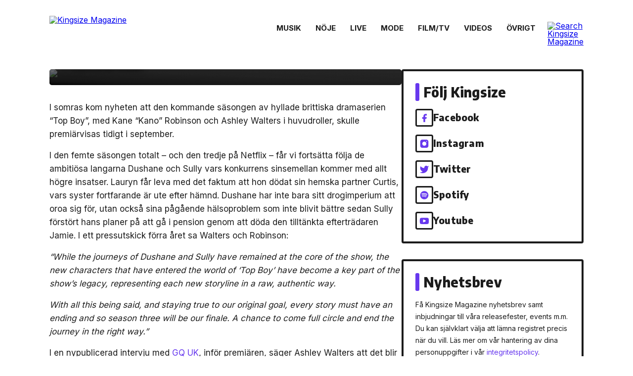

--- FILE ---
content_type: text/html; charset=utf-8
request_url: https://www.google.com/recaptcha/api2/anchor?ar=1&k=6LfbPnAUAAAAACqfb_YCtJi7RY0WkK-1T4b9cUO8&co=aHR0cHM6Ly93d3cua2luZ3NpemVtYWcuc2U6NDQz&hl=en&v=PoyoqOPhxBO7pBk68S4YbpHZ&size=invisible&anchor-ms=20000&execute-ms=30000&cb=pd2gsw7kh549
body_size: 49441
content:
<!DOCTYPE HTML><html dir="ltr" lang="en"><head><meta http-equiv="Content-Type" content="text/html; charset=UTF-8">
<meta http-equiv="X-UA-Compatible" content="IE=edge">
<title>reCAPTCHA</title>
<style type="text/css">
/* cyrillic-ext */
@font-face {
  font-family: 'Roboto';
  font-style: normal;
  font-weight: 400;
  font-stretch: 100%;
  src: url(//fonts.gstatic.com/s/roboto/v48/KFO7CnqEu92Fr1ME7kSn66aGLdTylUAMa3GUBHMdazTgWw.woff2) format('woff2');
  unicode-range: U+0460-052F, U+1C80-1C8A, U+20B4, U+2DE0-2DFF, U+A640-A69F, U+FE2E-FE2F;
}
/* cyrillic */
@font-face {
  font-family: 'Roboto';
  font-style: normal;
  font-weight: 400;
  font-stretch: 100%;
  src: url(//fonts.gstatic.com/s/roboto/v48/KFO7CnqEu92Fr1ME7kSn66aGLdTylUAMa3iUBHMdazTgWw.woff2) format('woff2');
  unicode-range: U+0301, U+0400-045F, U+0490-0491, U+04B0-04B1, U+2116;
}
/* greek-ext */
@font-face {
  font-family: 'Roboto';
  font-style: normal;
  font-weight: 400;
  font-stretch: 100%;
  src: url(//fonts.gstatic.com/s/roboto/v48/KFO7CnqEu92Fr1ME7kSn66aGLdTylUAMa3CUBHMdazTgWw.woff2) format('woff2');
  unicode-range: U+1F00-1FFF;
}
/* greek */
@font-face {
  font-family: 'Roboto';
  font-style: normal;
  font-weight: 400;
  font-stretch: 100%;
  src: url(//fonts.gstatic.com/s/roboto/v48/KFO7CnqEu92Fr1ME7kSn66aGLdTylUAMa3-UBHMdazTgWw.woff2) format('woff2');
  unicode-range: U+0370-0377, U+037A-037F, U+0384-038A, U+038C, U+038E-03A1, U+03A3-03FF;
}
/* math */
@font-face {
  font-family: 'Roboto';
  font-style: normal;
  font-weight: 400;
  font-stretch: 100%;
  src: url(//fonts.gstatic.com/s/roboto/v48/KFO7CnqEu92Fr1ME7kSn66aGLdTylUAMawCUBHMdazTgWw.woff2) format('woff2');
  unicode-range: U+0302-0303, U+0305, U+0307-0308, U+0310, U+0312, U+0315, U+031A, U+0326-0327, U+032C, U+032F-0330, U+0332-0333, U+0338, U+033A, U+0346, U+034D, U+0391-03A1, U+03A3-03A9, U+03B1-03C9, U+03D1, U+03D5-03D6, U+03F0-03F1, U+03F4-03F5, U+2016-2017, U+2034-2038, U+203C, U+2040, U+2043, U+2047, U+2050, U+2057, U+205F, U+2070-2071, U+2074-208E, U+2090-209C, U+20D0-20DC, U+20E1, U+20E5-20EF, U+2100-2112, U+2114-2115, U+2117-2121, U+2123-214F, U+2190, U+2192, U+2194-21AE, U+21B0-21E5, U+21F1-21F2, U+21F4-2211, U+2213-2214, U+2216-22FF, U+2308-230B, U+2310, U+2319, U+231C-2321, U+2336-237A, U+237C, U+2395, U+239B-23B7, U+23D0, U+23DC-23E1, U+2474-2475, U+25AF, U+25B3, U+25B7, U+25BD, U+25C1, U+25CA, U+25CC, U+25FB, U+266D-266F, U+27C0-27FF, U+2900-2AFF, U+2B0E-2B11, U+2B30-2B4C, U+2BFE, U+3030, U+FF5B, U+FF5D, U+1D400-1D7FF, U+1EE00-1EEFF;
}
/* symbols */
@font-face {
  font-family: 'Roboto';
  font-style: normal;
  font-weight: 400;
  font-stretch: 100%;
  src: url(//fonts.gstatic.com/s/roboto/v48/KFO7CnqEu92Fr1ME7kSn66aGLdTylUAMaxKUBHMdazTgWw.woff2) format('woff2');
  unicode-range: U+0001-000C, U+000E-001F, U+007F-009F, U+20DD-20E0, U+20E2-20E4, U+2150-218F, U+2190, U+2192, U+2194-2199, U+21AF, U+21E6-21F0, U+21F3, U+2218-2219, U+2299, U+22C4-22C6, U+2300-243F, U+2440-244A, U+2460-24FF, U+25A0-27BF, U+2800-28FF, U+2921-2922, U+2981, U+29BF, U+29EB, U+2B00-2BFF, U+4DC0-4DFF, U+FFF9-FFFB, U+10140-1018E, U+10190-1019C, U+101A0, U+101D0-101FD, U+102E0-102FB, U+10E60-10E7E, U+1D2C0-1D2D3, U+1D2E0-1D37F, U+1F000-1F0FF, U+1F100-1F1AD, U+1F1E6-1F1FF, U+1F30D-1F30F, U+1F315, U+1F31C, U+1F31E, U+1F320-1F32C, U+1F336, U+1F378, U+1F37D, U+1F382, U+1F393-1F39F, U+1F3A7-1F3A8, U+1F3AC-1F3AF, U+1F3C2, U+1F3C4-1F3C6, U+1F3CA-1F3CE, U+1F3D4-1F3E0, U+1F3ED, U+1F3F1-1F3F3, U+1F3F5-1F3F7, U+1F408, U+1F415, U+1F41F, U+1F426, U+1F43F, U+1F441-1F442, U+1F444, U+1F446-1F449, U+1F44C-1F44E, U+1F453, U+1F46A, U+1F47D, U+1F4A3, U+1F4B0, U+1F4B3, U+1F4B9, U+1F4BB, U+1F4BF, U+1F4C8-1F4CB, U+1F4D6, U+1F4DA, U+1F4DF, U+1F4E3-1F4E6, U+1F4EA-1F4ED, U+1F4F7, U+1F4F9-1F4FB, U+1F4FD-1F4FE, U+1F503, U+1F507-1F50B, U+1F50D, U+1F512-1F513, U+1F53E-1F54A, U+1F54F-1F5FA, U+1F610, U+1F650-1F67F, U+1F687, U+1F68D, U+1F691, U+1F694, U+1F698, U+1F6AD, U+1F6B2, U+1F6B9-1F6BA, U+1F6BC, U+1F6C6-1F6CF, U+1F6D3-1F6D7, U+1F6E0-1F6EA, U+1F6F0-1F6F3, U+1F6F7-1F6FC, U+1F700-1F7FF, U+1F800-1F80B, U+1F810-1F847, U+1F850-1F859, U+1F860-1F887, U+1F890-1F8AD, U+1F8B0-1F8BB, U+1F8C0-1F8C1, U+1F900-1F90B, U+1F93B, U+1F946, U+1F984, U+1F996, U+1F9E9, U+1FA00-1FA6F, U+1FA70-1FA7C, U+1FA80-1FA89, U+1FA8F-1FAC6, U+1FACE-1FADC, U+1FADF-1FAE9, U+1FAF0-1FAF8, U+1FB00-1FBFF;
}
/* vietnamese */
@font-face {
  font-family: 'Roboto';
  font-style: normal;
  font-weight: 400;
  font-stretch: 100%;
  src: url(//fonts.gstatic.com/s/roboto/v48/KFO7CnqEu92Fr1ME7kSn66aGLdTylUAMa3OUBHMdazTgWw.woff2) format('woff2');
  unicode-range: U+0102-0103, U+0110-0111, U+0128-0129, U+0168-0169, U+01A0-01A1, U+01AF-01B0, U+0300-0301, U+0303-0304, U+0308-0309, U+0323, U+0329, U+1EA0-1EF9, U+20AB;
}
/* latin-ext */
@font-face {
  font-family: 'Roboto';
  font-style: normal;
  font-weight: 400;
  font-stretch: 100%;
  src: url(//fonts.gstatic.com/s/roboto/v48/KFO7CnqEu92Fr1ME7kSn66aGLdTylUAMa3KUBHMdazTgWw.woff2) format('woff2');
  unicode-range: U+0100-02BA, U+02BD-02C5, U+02C7-02CC, U+02CE-02D7, U+02DD-02FF, U+0304, U+0308, U+0329, U+1D00-1DBF, U+1E00-1E9F, U+1EF2-1EFF, U+2020, U+20A0-20AB, U+20AD-20C0, U+2113, U+2C60-2C7F, U+A720-A7FF;
}
/* latin */
@font-face {
  font-family: 'Roboto';
  font-style: normal;
  font-weight: 400;
  font-stretch: 100%;
  src: url(//fonts.gstatic.com/s/roboto/v48/KFO7CnqEu92Fr1ME7kSn66aGLdTylUAMa3yUBHMdazQ.woff2) format('woff2');
  unicode-range: U+0000-00FF, U+0131, U+0152-0153, U+02BB-02BC, U+02C6, U+02DA, U+02DC, U+0304, U+0308, U+0329, U+2000-206F, U+20AC, U+2122, U+2191, U+2193, U+2212, U+2215, U+FEFF, U+FFFD;
}
/* cyrillic-ext */
@font-face {
  font-family: 'Roboto';
  font-style: normal;
  font-weight: 500;
  font-stretch: 100%;
  src: url(//fonts.gstatic.com/s/roboto/v48/KFO7CnqEu92Fr1ME7kSn66aGLdTylUAMa3GUBHMdazTgWw.woff2) format('woff2');
  unicode-range: U+0460-052F, U+1C80-1C8A, U+20B4, U+2DE0-2DFF, U+A640-A69F, U+FE2E-FE2F;
}
/* cyrillic */
@font-face {
  font-family: 'Roboto';
  font-style: normal;
  font-weight: 500;
  font-stretch: 100%;
  src: url(//fonts.gstatic.com/s/roboto/v48/KFO7CnqEu92Fr1ME7kSn66aGLdTylUAMa3iUBHMdazTgWw.woff2) format('woff2');
  unicode-range: U+0301, U+0400-045F, U+0490-0491, U+04B0-04B1, U+2116;
}
/* greek-ext */
@font-face {
  font-family: 'Roboto';
  font-style: normal;
  font-weight: 500;
  font-stretch: 100%;
  src: url(//fonts.gstatic.com/s/roboto/v48/KFO7CnqEu92Fr1ME7kSn66aGLdTylUAMa3CUBHMdazTgWw.woff2) format('woff2');
  unicode-range: U+1F00-1FFF;
}
/* greek */
@font-face {
  font-family: 'Roboto';
  font-style: normal;
  font-weight: 500;
  font-stretch: 100%;
  src: url(//fonts.gstatic.com/s/roboto/v48/KFO7CnqEu92Fr1ME7kSn66aGLdTylUAMa3-UBHMdazTgWw.woff2) format('woff2');
  unicode-range: U+0370-0377, U+037A-037F, U+0384-038A, U+038C, U+038E-03A1, U+03A3-03FF;
}
/* math */
@font-face {
  font-family: 'Roboto';
  font-style: normal;
  font-weight: 500;
  font-stretch: 100%;
  src: url(//fonts.gstatic.com/s/roboto/v48/KFO7CnqEu92Fr1ME7kSn66aGLdTylUAMawCUBHMdazTgWw.woff2) format('woff2');
  unicode-range: U+0302-0303, U+0305, U+0307-0308, U+0310, U+0312, U+0315, U+031A, U+0326-0327, U+032C, U+032F-0330, U+0332-0333, U+0338, U+033A, U+0346, U+034D, U+0391-03A1, U+03A3-03A9, U+03B1-03C9, U+03D1, U+03D5-03D6, U+03F0-03F1, U+03F4-03F5, U+2016-2017, U+2034-2038, U+203C, U+2040, U+2043, U+2047, U+2050, U+2057, U+205F, U+2070-2071, U+2074-208E, U+2090-209C, U+20D0-20DC, U+20E1, U+20E5-20EF, U+2100-2112, U+2114-2115, U+2117-2121, U+2123-214F, U+2190, U+2192, U+2194-21AE, U+21B0-21E5, U+21F1-21F2, U+21F4-2211, U+2213-2214, U+2216-22FF, U+2308-230B, U+2310, U+2319, U+231C-2321, U+2336-237A, U+237C, U+2395, U+239B-23B7, U+23D0, U+23DC-23E1, U+2474-2475, U+25AF, U+25B3, U+25B7, U+25BD, U+25C1, U+25CA, U+25CC, U+25FB, U+266D-266F, U+27C0-27FF, U+2900-2AFF, U+2B0E-2B11, U+2B30-2B4C, U+2BFE, U+3030, U+FF5B, U+FF5D, U+1D400-1D7FF, U+1EE00-1EEFF;
}
/* symbols */
@font-face {
  font-family: 'Roboto';
  font-style: normal;
  font-weight: 500;
  font-stretch: 100%;
  src: url(//fonts.gstatic.com/s/roboto/v48/KFO7CnqEu92Fr1ME7kSn66aGLdTylUAMaxKUBHMdazTgWw.woff2) format('woff2');
  unicode-range: U+0001-000C, U+000E-001F, U+007F-009F, U+20DD-20E0, U+20E2-20E4, U+2150-218F, U+2190, U+2192, U+2194-2199, U+21AF, U+21E6-21F0, U+21F3, U+2218-2219, U+2299, U+22C4-22C6, U+2300-243F, U+2440-244A, U+2460-24FF, U+25A0-27BF, U+2800-28FF, U+2921-2922, U+2981, U+29BF, U+29EB, U+2B00-2BFF, U+4DC0-4DFF, U+FFF9-FFFB, U+10140-1018E, U+10190-1019C, U+101A0, U+101D0-101FD, U+102E0-102FB, U+10E60-10E7E, U+1D2C0-1D2D3, U+1D2E0-1D37F, U+1F000-1F0FF, U+1F100-1F1AD, U+1F1E6-1F1FF, U+1F30D-1F30F, U+1F315, U+1F31C, U+1F31E, U+1F320-1F32C, U+1F336, U+1F378, U+1F37D, U+1F382, U+1F393-1F39F, U+1F3A7-1F3A8, U+1F3AC-1F3AF, U+1F3C2, U+1F3C4-1F3C6, U+1F3CA-1F3CE, U+1F3D4-1F3E0, U+1F3ED, U+1F3F1-1F3F3, U+1F3F5-1F3F7, U+1F408, U+1F415, U+1F41F, U+1F426, U+1F43F, U+1F441-1F442, U+1F444, U+1F446-1F449, U+1F44C-1F44E, U+1F453, U+1F46A, U+1F47D, U+1F4A3, U+1F4B0, U+1F4B3, U+1F4B9, U+1F4BB, U+1F4BF, U+1F4C8-1F4CB, U+1F4D6, U+1F4DA, U+1F4DF, U+1F4E3-1F4E6, U+1F4EA-1F4ED, U+1F4F7, U+1F4F9-1F4FB, U+1F4FD-1F4FE, U+1F503, U+1F507-1F50B, U+1F50D, U+1F512-1F513, U+1F53E-1F54A, U+1F54F-1F5FA, U+1F610, U+1F650-1F67F, U+1F687, U+1F68D, U+1F691, U+1F694, U+1F698, U+1F6AD, U+1F6B2, U+1F6B9-1F6BA, U+1F6BC, U+1F6C6-1F6CF, U+1F6D3-1F6D7, U+1F6E0-1F6EA, U+1F6F0-1F6F3, U+1F6F7-1F6FC, U+1F700-1F7FF, U+1F800-1F80B, U+1F810-1F847, U+1F850-1F859, U+1F860-1F887, U+1F890-1F8AD, U+1F8B0-1F8BB, U+1F8C0-1F8C1, U+1F900-1F90B, U+1F93B, U+1F946, U+1F984, U+1F996, U+1F9E9, U+1FA00-1FA6F, U+1FA70-1FA7C, U+1FA80-1FA89, U+1FA8F-1FAC6, U+1FACE-1FADC, U+1FADF-1FAE9, U+1FAF0-1FAF8, U+1FB00-1FBFF;
}
/* vietnamese */
@font-face {
  font-family: 'Roboto';
  font-style: normal;
  font-weight: 500;
  font-stretch: 100%;
  src: url(//fonts.gstatic.com/s/roboto/v48/KFO7CnqEu92Fr1ME7kSn66aGLdTylUAMa3OUBHMdazTgWw.woff2) format('woff2');
  unicode-range: U+0102-0103, U+0110-0111, U+0128-0129, U+0168-0169, U+01A0-01A1, U+01AF-01B0, U+0300-0301, U+0303-0304, U+0308-0309, U+0323, U+0329, U+1EA0-1EF9, U+20AB;
}
/* latin-ext */
@font-face {
  font-family: 'Roboto';
  font-style: normal;
  font-weight: 500;
  font-stretch: 100%;
  src: url(//fonts.gstatic.com/s/roboto/v48/KFO7CnqEu92Fr1ME7kSn66aGLdTylUAMa3KUBHMdazTgWw.woff2) format('woff2');
  unicode-range: U+0100-02BA, U+02BD-02C5, U+02C7-02CC, U+02CE-02D7, U+02DD-02FF, U+0304, U+0308, U+0329, U+1D00-1DBF, U+1E00-1E9F, U+1EF2-1EFF, U+2020, U+20A0-20AB, U+20AD-20C0, U+2113, U+2C60-2C7F, U+A720-A7FF;
}
/* latin */
@font-face {
  font-family: 'Roboto';
  font-style: normal;
  font-weight: 500;
  font-stretch: 100%;
  src: url(//fonts.gstatic.com/s/roboto/v48/KFO7CnqEu92Fr1ME7kSn66aGLdTylUAMa3yUBHMdazQ.woff2) format('woff2');
  unicode-range: U+0000-00FF, U+0131, U+0152-0153, U+02BB-02BC, U+02C6, U+02DA, U+02DC, U+0304, U+0308, U+0329, U+2000-206F, U+20AC, U+2122, U+2191, U+2193, U+2212, U+2215, U+FEFF, U+FFFD;
}
/* cyrillic-ext */
@font-face {
  font-family: 'Roboto';
  font-style: normal;
  font-weight: 900;
  font-stretch: 100%;
  src: url(//fonts.gstatic.com/s/roboto/v48/KFO7CnqEu92Fr1ME7kSn66aGLdTylUAMa3GUBHMdazTgWw.woff2) format('woff2');
  unicode-range: U+0460-052F, U+1C80-1C8A, U+20B4, U+2DE0-2DFF, U+A640-A69F, U+FE2E-FE2F;
}
/* cyrillic */
@font-face {
  font-family: 'Roboto';
  font-style: normal;
  font-weight: 900;
  font-stretch: 100%;
  src: url(//fonts.gstatic.com/s/roboto/v48/KFO7CnqEu92Fr1ME7kSn66aGLdTylUAMa3iUBHMdazTgWw.woff2) format('woff2');
  unicode-range: U+0301, U+0400-045F, U+0490-0491, U+04B0-04B1, U+2116;
}
/* greek-ext */
@font-face {
  font-family: 'Roboto';
  font-style: normal;
  font-weight: 900;
  font-stretch: 100%;
  src: url(//fonts.gstatic.com/s/roboto/v48/KFO7CnqEu92Fr1ME7kSn66aGLdTylUAMa3CUBHMdazTgWw.woff2) format('woff2');
  unicode-range: U+1F00-1FFF;
}
/* greek */
@font-face {
  font-family: 'Roboto';
  font-style: normal;
  font-weight: 900;
  font-stretch: 100%;
  src: url(//fonts.gstatic.com/s/roboto/v48/KFO7CnqEu92Fr1ME7kSn66aGLdTylUAMa3-UBHMdazTgWw.woff2) format('woff2');
  unicode-range: U+0370-0377, U+037A-037F, U+0384-038A, U+038C, U+038E-03A1, U+03A3-03FF;
}
/* math */
@font-face {
  font-family: 'Roboto';
  font-style: normal;
  font-weight: 900;
  font-stretch: 100%;
  src: url(//fonts.gstatic.com/s/roboto/v48/KFO7CnqEu92Fr1ME7kSn66aGLdTylUAMawCUBHMdazTgWw.woff2) format('woff2');
  unicode-range: U+0302-0303, U+0305, U+0307-0308, U+0310, U+0312, U+0315, U+031A, U+0326-0327, U+032C, U+032F-0330, U+0332-0333, U+0338, U+033A, U+0346, U+034D, U+0391-03A1, U+03A3-03A9, U+03B1-03C9, U+03D1, U+03D5-03D6, U+03F0-03F1, U+03F4-03F5, U+2016-2017, U+2034-2038, U+203C, U+2040, U+2043, U+2047, U+2050, U+2057, U+205F, U+2070-2071, U+2074-208E, U+2090-209C, U+20D0-20DC, U+20E1, U+20E5-20EF, U+2100-2112, U+2114-2115, U+2117-2121, U+2123-214F, U+2190, U+2192, U+2194-21AE, U+21B0-21E5, U+21F1-21F2, U+21F4-2211, U+2213-2214, U+2216-22FF, U+2308-230B, U+2310, U+2319, U+231C-2321, U+2336-237A, U+237C, U+2395, U+239B-23B7, U+23D0, U+23DC-23E1, U+2474-2475, U+25AF, U+25B3, U+25B7, U+25BD, U+25C1, U+25CA, U+25CC, U+25FB, U+266D-266F, U+27C0-27FF, U+2900-2AFF, U+2B0E-2B11, U+2B30-2B4C, U+2BFE, U+3030, U+FF5B, U+FF5D, U+1D400-1D7FF, U+1EE00-1EEFF;
}
/* symbols */
@font-face {
  font-family: 'Roboto';
  font-style: normal;
  font-weight: 900;
  font-stretch: 100%;
  src: url(//fonts.gstatic.com/s/roboto/v48/KFO7CnqEu92Fr1ME7kSn66aGLdTylUAMaxKUBHMdazTgWw.woff2) format('woff2');
  unicode-range: U+0001-000C, U+000E-001F, U+007F-009F, U+20DD-20E0, U+20E2-20E4, U+2150-218F, U+2190, U+2192, U+2194-2199, U+21AF, U+21E6-21F0, U+21F3, U+2218-2219, U+2299, U+22C4-22C6, U+2300-243F, U+2440-244A, U+2460-24FF, U+25A0-27BF, U+2800-28FF, U+2921-2922, U+2981, U+29BF, U+29EB, U+2B00-2BFF, U+4DC0-4DFF, U+FFF9-FFFB, U+10140-1018E, U+10190-1019C, U+101A0, U+101D0-101FD, U+102E0-102FB, U+10E60-10E7E, U+1D2C0-1D2D3, U+1D2E0-1D37F, U+1F000-1F0FF, U+1F100-1F1AD, U+1F1E6-1F1FF, U+1F30D-1F30F, U+1F315, U+1F31C, U+1F31E, U+1F320-1F32C, U+1F336, U+1F378, U+1F37D, U+1F382, U+1F393-1F39F, U+1F3A7-1F3A8, U+1F3AC-1F3AF, U+1F3C2, U+1F3C4-1F3C6, U+1F3CA-1F3CE, U+1F3D4-1F3E0, U+1F3ED, U+1F3F1-1F3F3, U+1F3F5-1F3F7, U+1F408, U+1F415, U+1F41F, U+1F426, U+1F43F, U+1F441-1F442, U+1F444, U+1F446-1F449, U+1F44C-1F44E, U+1F453, U+1F46A, U+1F47D, U+1F4A3, U+1F4B0, U+1F4B3, U+1F4B9, U+1F4BB, U+1F4BF, U+1F4C8-1F4CB, U+1F4D6, U+1F4DA, U+1F4DF, U+1F4E3-1F4E6, U+1F4EA-1F4ED, U+1F4F7, U+1F4F9-1F4FB, U+1F4FD-1F4FE, U+1F503, U+1F507-1F50B, U+1F50D, U+1F512-1F513, U+1F53E-1F54A, U+1F54F-1F5FA, U+1F610, U+1F650-1F67F, U+1F687, U+1F68D, U+1F691, U+1F694, U+1F698, U+1F6AD, U+1F6B2, U+1F6B9-1F6BA, U+1F6BC, U+1F6C6-1F6CF, U+1F6D3-1F6D7, U+1F6E0-1F6EA, U+1F6F0-1F6F3, U+1F6F7-1F6FC, U+1F700-1F7FF, U+1F800-1F80B, U+1F810-1F847, U+1F850-1F859, U+1F860-1F887, U+1F890-1F8AD, U+1F8B0-1F8BB, U+1F8C0-1F8C1, U+1F900-1F90B, U+1F93B, U+1F946, U+1F984, U+1F996, U+1F9E9, U+1FA00-1FA6F, U+1FA70-1FA7C, U+1FA80-1FA89, U+1FA8F-1FAC6, U+1FACE-1FADC, U+1FADF-1FAE9, U+1FAF0-1FAF8, U+1FB00-1FBFF;
}
/* vietnamese */
@font-face {
  font-family: 'Roboto';
  font-style: normal;
  font-weight: 900;
  font-stretch: 100%;
  src: url(//fonts.gstatic.com/s/roboto/v48/KFO7CnqEu92Fr1ME7kSn66aGLdTylUAMa3OUBHMdazTgWw.woff2) format('woff2');
  unicode-range: U+0102-0103, U+0110-0111, U+0128-0129, U+0168-0169, U+01A0-01A1, U+01AF-01B0, U+0300-0301, U+0303-0304, U+0308-0309, U+0323, U+0329, U+1EA0-1EF9, U+20AB;
}
/* latin-ext */
@font-face {
  font-family: 'Roboto';
  font-style: normal;
  font-weight: 900;
  font-stretch: 100%;
  src: url(//fonts.gstatic.com/s/roboto/v48/KFO7CnqEu92Fr1ME7kSn66aGLdTylUAMa3KUBHMdazTgWw.woff2) format('woff2');
  unicode-range: U+0100-02BA, U+02BD-02C5, U+02C7-02CC, U+02CE-02D7, U+02DD-02FF, U+0304, U+0308, U+0329, U+1D00-1DBF, U+1E00-1E9F, U+1EF2-1EFF, U+2020, U+20A0-20AB, U+20AD-20C0, U+2113, U+2C60-2C7F, U+A720-A7FF;
}
/* latin */
@font-face {
  font-family: 'Roboto';
  font-style: normal;
  font-weight: 900;
  font-stretch: 100%;
  src: url(//fonts.gstatic.com/s/roboto/v48/KFO7CnqEu92Fr1ME7kSn66aGLdTylUAMa3yUBHMdazQ.woff2) format('woff2');
  unicode-range: U+0000-00FF, U+0131, U+0152-0153, U+02BB-02BC, U+02C6, U+02DA, U+02DC, U+0304, U+0308, U+0329, U+2000-206F, U+20AC, U+2122, U+2191, U+2193, U+2212, U+2215, U+FEFF, U+FFFD;
}

</style>
<link rel="stylesheet" type="text/css" href="https://www.gstatic.com/recaptcha/releases/PoyoqOPhxBO7pBk68S4YbpHZ/styles__ltr.css">
<script nonce="Mbs87UbTt3agpe7hau02MA" type="text/javascript">window['__recaptcha_api'] = 'https://www.google.com/recaptcha/api2/';</script>
<script type="text/javascript" src="https://www.gstatic.com/recaptcha/releases/PoyoqOPhxBO7pBk68S4YbpHZ/recaptcha__en.js" nonce="Mbs87UbTt3agpe7hau02MA">
      
    </script></head>
<body><div id="rc-anchor-alert" class="rc-anchor-alert"></div>
<input type="hidden" id="recaptcha-token" value="[base64]">
<script type="text/javascript" nonce="Mbs87UbTt3agpe7hau02MA">
      recaptcha.anchor.Main.init("[\x22ainput\x22,[\x22bgdata\x22,\x22\x22,\[base64]/[base64]/bmV3IFpbdF0obVswXSk6Sz09Mj9uZXcgWlt0XShtWzBdLG1bMV0pOks9PTM/bmV3IFpbdF0obVswXSxtWzFdLG1bMl0pOks9PTQ/[base64]/[base64]/[base64]/[base64]/[base64]/[base64]/[base64]/[base64]/[base64]/[base64]/[base64]/[base64]/[base64]/[base64]\\u003d\\u003d\x22,\[base64]\x22,\x22w47CgipHEsK9aMOPAnLDssKsRWJkwog6fsOpD3vDumV6wo4HwrQ5woJIWgzCkCbCk3/[base64]/[base64]/Dk8KawprDnRYDw63CocKXw78ZS8Khwq/DoijDnF7DoB4gwqTDlG3Dg38oE8O7HsKLwr/DpS3DuTjDncKPwp4fwptfIsOCw4IWw4sZesKawpsOEMO2bk59E8O3O8O7WT5rw4UZwprCicOywrRFwqTCujvDmBBSYTbCoSHDkMKdw4FiwovDqDjCtj0FwrfCpcKNw5LCnRIdwofDpGbCncK2QsK2w7nDj8KLwr/[base64]/DqhvCl8Ofwq4nw4h5wr7CiMOIacOwcBHClcKewoQ5w59Gw51dw41ew4kCwrVsw7YlA3hfw4sIC1ckATzCoEIUw5XDu8KSw47CvsODb8O0PMOMw515wpw8e0/CsRQ+HlExwq7DkwUhw5LDlcOiw4Buci93wrvCm8KYFVLCq8KQI8KJchrDkEI+HhrDv8OYUEdbTMKTMm7DqMKdMcOJTTvDhF4iw4nDq8OON8O2wrrDlCPCo8KsbWfCrA15wqRkwr8awrNuRcO6M0IlexAkw7UBBR/Ds8K7b8OjwrDDucKswoNgLRvDo3DDl29mUCDDhcO7G8K/[base64]/CmcKOFCDDh8K9wrkQwpQMGcOCRiTCmsOSwpXCk8O9wo7Dj3kOw5DDogAOwpUERh/CmsOtDAhsBSs0McKbQcOWOTdlH8KDwqfDokJVw6g+DmHCkk9Ew6jDsnDChMKacANdw4TDhFtSwpzDuSdjPCTDpBzCqkfClMOJwo7CksOTbWLDmSHDvMOHHC50w53CgX1+woo/DMKadMOoYjxlwoZnYMK3UTYFwp95wpjCh8KhR8OVUxvDogzCrV/CsDfDtcOxwrbCvMOxwrc/O8OzKnUAOW1UBVzCnxzCtwnCiwXDnVgMXcK+IMKzw7fCoDPDpiHDj8OGY0PDgMKjBcKYwozCgMKiCcO/KcKbw5MrEnQqw6/DunbCrsK3w5DCvzfCpFrDiSFKw4HCjMOtwqg9IcKOwq3CkSbDmMOLFgvDt8KAw6UkBw19NcOzYWdmwoZMbsOUw5PCgMKeCMOYw53DrMKYw6vChCxGw5diw4cLwprDuMOySjXCklDCg8O0fy0kwpdvwqR/N8KedhgkwrjCv8OGw6gWBS0LeMKHS8KIecKBSRo7w5BXw5NhRcKQfMOfBcOFV8OGw4pew7jClMKRw5bCh1QSEMO/w5Iqw7XCp8KAwp0TwolwAlZMT8O3w54xw78oRwTDilHDicOtKhTDg8OgwqDCkxXDoBZ4VRskOmrCqmHCs8KvUwhvwpjDnMKYBgwJL8OGAXEAwqJ8w79JF8OzwoTCkCojwqMwD3bDiwXDvcO2w7ghO8OJYcOTwq0wQjbDksKkwq3DscKXw5nClcK/[base64]/LsKLSgvCsMOzw4bCp8KHw4HDvsKewozCjwDDs8K5wrUiwrjCicKTBVzCjiZ0aMKsw4/CrMO4wocBw4ZOXsOmw7ILG8O8X8O7wpPDu2gQwp/DmMO8CsKawos1P3Y8wq9Hw5jChsOewqPCuTbCtMOfbxjDm8OBwo7DsWQew4hPwpNnVMKNw78hwrrCoFhtQSMcwpDDnUfCpFEqwpkJwq7DrMOADcK9w7ZQw6BOW8Kyw4VJw6Uew7jDoWjCksK2w6RRPRxPw6k0BA/ClEjDsnlhKw15w7RtJ05Xw5AhMMOmLcK+w7bCqTTCr8K8w57CgMKSwpp3LXDCjh80wq86M8KFw5nCsH4gWUzCgcOjO8ODExEjw67CjEzCrWVrwo1pw5rCk8O4cxd8NkllTsObeMKMd8Kew5/[base64]/DksOMVRXCpcOGRHfCsmsobsKFRMOYwrrCscKDwp7CskjDmcKfwqZsWsOiwoFQwpLCvEDCmSXDrcKQNwjCk0DCqMKoM0DDhMOnw7DCqGdmPcOqXB7DicKQacO/[base64]/DtMOGQ8O4H8KtecKrw5nCum0Ewr/DvcOpwqlBworCj3/[base64]/[base64]/CpcKBw6DCn8KLLMKcYBQVQcKYQFh+LkcQw4B7w7HDuRzCm3TDqcOVEVrCvRTClsOcOcKtwo7CsMKpw58Kw4HDin3Chkg/QEs1w5/DrEPDgcONw5rDrcKQbsOMwqQIADUXwqs3El1pVxN/JMOaIT7DkMKRUy4MwrgTw5XDmsKAU8KmTCfCiDFXw5wHM3bCq3AFaMOWwoLDplLCvkJQccOsayh1wobDjmAKw6A6VsKQwovCu8OzKMO/w5zCnU7Dn0hbw4BVwqLCl8OswolYQcKEw7DClMOUw5cIKcO2TMKmAALDoh3DtcObw7ZhRMKJEcKzwrV0d8KWw7vDl2oUw6/CixHDiQtFH3pbwoMOe8K9w7jDum3Dl8Knwq3DswkMHcOWQsK+DVTDmGTCniAIWT7DvV0kK8OhVlHCucOgwpUPJXTCnznClArCnMKvLcKeHcOWw5/[base64]/CrjvDscKxRVAyayxwwqAeQS0tw5zDgRDCnxHDiAnCgilFOMOvF34Ew6hSwofCvsKpwozCmMOsFTwMwq3DuA5PwoxUHTUCXgHChxDCnF/Cv8OPwoozw5vDncOVw69BH0o+f8OOw4rCuHLDnE3Cu8OrGcKHwr7CiH3CsMK8J8KUw6AtEgZ6fsOGw65KBhHDtcOqC8Kdw4LDjWkzXRDCtBIDwplswq7DgwnCjTo2wqvDu8Kww4hdwprCvHUFCsKrcwc/wrN/OcKWVDjCgsKqfAnCv3c/wotMasKMCMOHwpRqVcKqcCbCmlxxw6ZUwrhaRHtUfMKBMsKGwotBJ8K0acOVdn4gwqTDiBfDhsKSwpJWCWYGMzAZw7vDi8O9w4jCnMOiR1jDv3FDWMK4w6gvUsOpw6HCuxcEw6bCmsKGGhFWwqoCTsOPKcKHwoBaG2TDjE1jQMOfBC/[base64]/DssKZwpZLwrR/wo3CghpTDcKewqDDgcOWw4TCijfDhcOwFkklwoYCNcKFw59CL1HCimDCtUxfwoLDvzzDu0HCjcKcScOvwoxYw6jCpwfCvX7Dh8K8eXPCucOpZcK+w6/[base64]/CncKdHk/Dox5ew7fDocKFwqvDhcKXwoItw4cOwr3Dn8OMw4jDhMKEB8O2WzDDjMK8MsKNVGDDhsK9HgHCn8OFRzbCo8KoYsOVU8O/wo4aw5g/wpFEwp/DqRLCsMOrTsOvw6vDtgnCnwIALFbCknlJKkDCoBjDjVDDvmjCgcKtwq1pwoXCg8KFwqNxw64hdCk1woQpScO/[base64]/CjHLCiMOHw6/Drw9UOBvCtMK0bnTClnF7PCrDscO/woPDh8OywqbCrjPCgMK4LwfCsMKzwq8TwrvDsGM0wpkiRMKFOsKfwrnDucKuXm99wrHDuxsWTB19YcKUw5tDd8OowqrChkvDsSN/[base64]/DkQR+bg1Aw5UdcA4iFMOOOn9fw6MpFwIJwqgoKcK7W8KsRRDDhU/[base64]/bXvDg1o8JVogw77DusOsasOOccOQw74mw4h7w7XDpMKYwq/CscKdMQ3Ds0/[base64]/CncK7PSd5YVdqwp4kwqpScMKvw5l9a3nCgcKmw4LCp8KTcsOXR8Kkw63DkcKYwobDjT3CscORw5DCkMKSWnJywr7CpMO1wr/DsAFKw5bDn8KTw7nCjgNXwr5ADMOwDGHCusOkwoJ+a8OmfgTDpmgheBh3YcKow5FDI1LDlmjCmXhlPVJGVDfDg8O1woHCjHXCrgkRbR1dwqU7GlQfwq/[base64]/wpjChsONLCXCh3rDownDhcOzw5EbwpzCjAgcw7kMwodeFcOfwrDCiADCpMOWG8KFaWB6OcONEE/CrMKTGz9BdMKsPsOiw54ZwqjCkRd6McOYwqxqayTDoMKCwq7DlMKnwpplw6/[base64]/CiHTDjwXCkzNxQmteLsOWDEZbwoLCilRvEsOKw5x9RxvDtH5Vw6svw6luJQnDnj9ow77CkMKfw5hRIcKLwoUkdz/CiwxQJFJ6wofCrMO8ZHspw7TDlMK6wp3Cg8OaGMKWw7jDl8OJw7tFw4DCo8O1w68IwojCmsOFw53DpEFiw43CkErDn8KgEBvDrVnDn0/Cl2R1VsKRMVvCrBZiw49Aw7lRwrPDrVw/wopTwrvDp8OVwpp1wq3DqMOqNWhYesO0d8KcRcKVwrXCownCmyzCknxPwq/CjhTDgHQTV8KTw7nCvcKlw7vCoMOVw4XDtsOcScKZw6/DqXrDqDjDksOFS8OpHcKAJl5Fw7bDlHHDscOUEcOQa8KvJycNf8OIAMOPRA3DmUABHcOrwqrDocKvw7nCnTZfw7kVw4l8woB/wqHDlgjDvGhXw7DDjyPChcOXOAkzw7Bbw6cdwosXE8K3wqooH8K7worCh8KhRsKscC5cw4zCucKVOi8oDGrCg8K+w6LCgmLDpRLCtcK4FADDl8Orw5jChBUWWcOUwrZzd0A7RsOJwqfDjyrDgX89wqB1SMOfVTgWw7jDusO/T1MGbzLDrMKaL3DCqTzCpsKGdsKGYmUmwqVfW8KAwqDCuDBgKsOzOsKvE03Cv8Ogwp98w4fDhmDCvsKFwrMSfy8cwpLDkcK0wrgww6RpOcOnRWIywpjDmcKsYVjDmi/DoAZDZsOlw6NwG8OKZXpQw7PDjB9pVcOrRMOFwrrDn8OlEsK3w7LDj2/CuMOYJEQqUQ0Qem/Dnz3DhsOAMMOOAsORbGLDrDIgNVcZCMKAwqkGw4jDulUWBk06DMO3w7keZDxlZxROw69RwrABJFBzLMKGwphxwrsXHEtcLX5mACLCtcOtHXciwqHCjsKQdMKlDFzCmAHCshQEajvDp8KZV8KYW8OCw6fDsW/DilJSw73DuXrCs8K5woUCe8Ogw6h0w74/[base64]/CoMKHw43CvBTDqcKZw5nDv8KYwqkuw7BWEkBWw4rCiw1jWMOiw7rDk8KfScOkw7LDrMKIwpRUaHpiHMKHZcKWwqU/GcOIMsOvA8O0w6nDklHCmlTDgcKpwqnDnMKiwod5bsOcw5TDnX8sJTHCowQ/w6MRwqkjwoPCkH7Dr8OEwofDnndVw6DCjcOBJC3Cu8ODw5R8wpbCqTRqw7NEwpRFw5ppw5PDnMOQb8OmwoY8w4IEPsKkD8KFUC/ChyHDpcOBcsK8UMKuwpBWw5A1FMOlwqYKwpVUwowqAcKaw5PCgcO/Xwkmw74Sw73Dk8OQJcO1w6TCksKIw4UfwqLCl8Olw7DCtMKvMyoCw7ZTw4QNWwhGw4cfLMOTFMKWwpxgwpkZwrXDq8Kyw7x/[base64]/ClV/DisOdFMKzanB1csOfw6DClj7CmsOZUsKxwq3Dpw7DvFh6NMKVI3HCj8KxwokKwo7DikTDoGpQw6hRSyzDu8K9AcOMw5jDhTBXQzddWsK5f8K8ARHCq8OHMMKKw49iA8KHwpViPsKPwp0XdmLDi8ODw7/CvMOKw4EmXSVLw5nDh1Ytan/CvDsJwplowqLDiHJ/woo2Mnp/w5dhw4nDk8K+w67CnjZGwqg3JMOUw7o8A8Knwr7CvsKOacKJw5YUfEk/w5XDvsORVR7Cn8Ksw5kLwrnDkkY1w7VKYcKowq/Cu8KjesK1NTfCtydKfXXCsMKOIWrCmkrDkMKCwo/Dj8O1w7A/YyTCqUHClkY/woNQVsK/JcKjKWXDu8KbwqwFwphiW23Ci0TCu8KEOzR1Ayx6NnXCtMKSwpU9w4TCo8OOw54QOXpxC0I+RcOXNcOew6tLf8Kpw502wqsSwrrDjATDoA3DlsKuWmU9w4nCshp7w5/DncKVw78Qw6hHN8KvwrkiA8KYw6ASw4fDhsOVGcK9w4vDmMKVacKdD8KjTsOoMDLCjCHDsAFlwqPCkwheNF/CosOlHMOvw69bwr1DfsOfwqLCqsKIQQXDujBdw73CrmvDpl4GwpJ2w4DCiml5ZSQSw7/[base64]/DlRI6LsKLGjnCsMK2wqjClwnDn13CuMKnO8Kce8KZw5FzwprCmzBII3Bfw4drwoFvPDZHfF5iw6kaw7xaw77DmkBWIVvCr8KSw4h0w74kw7vCvsKQwr/DucKTUcKMeQ9swqUAwqE9w58Xw5oGwo3DsjjCv0zCisOdw6tsE0JkwpfDm8K9ccO9akMkwq02PR4ub8OcfgU7ecOUccKmwpTCisK6djnCmMKAQA1eDEFZw6/CpBTDgFzCp34tb8KIfiTClWZFQsKkMMOuP8OwwqXDuMKFLXIvw5fCiMOiw7socjUOd0HCigxnw5HCpMKveX3ClFlCGTLDlXbDgMKfEV5/K3TDvEYjw6IKw5vCocOLwpLDkULDj8KgHcOnw7jCnTkxwpHCrSnDv3gWDwrDlQUywogmEMKtw7spw5V/wr4Ow5k5wq1xEMKnw4Eiw5TDtyAAEDfCk8KHRsO9O8Osw4MZN8OTai3Ch3UYwrDCqBnDmGpEwpkaw4sKOhkbESDCnCzDosO4GMOAGT/DiMKFw61PBzpww5fCv8KSRwTDpB5Gw5jDvMK0wrLChsKaacKNXUVZYS57wo9GwpZ/w44zwqrCjH/Dm3nDpgY3w6/[base64]/DmXzDmnvCtAJnasKLRRjDj3Ayw4/DkHEUwohOw71uL2nDlsOaJsK9dcOcXcOteMOUZMO2ZnNiCMOZCMOecWsUw73DmSbCoEzCqyHCo3XDmVNGw7khD8OJaFE/wprDhQYjF2LCinEuw7nDnEvCkcK9w57CoRsVw5fCrF0Tw5zCrMOGwrrDhMKQZGXCssKgFBYlwoN3wqcYw7zClknCui/CmnRkVMO4w48rfcOQwrMqDQXDgMOuMVlgKsKIwo/DrxvCsjgxM39pw6/[base64]/DhMO4OMKUwqhzwqvCt8Ovw6rDsRpOYm/CqDBqw67CisKuMsKKwoLDqz7Cg8KswozDu8KpfkzCo8OyAn5gw5wNIHHCp8OZw67CtsKJNwQiwr81w5nCnm9Yw40YTGjCsxR5w63DknHDpj/DusO1WwHDqsKCwoPDssKDwrEbSTJSw58aF8O1dsORBkfCssK+wqHCrMOCHMO2wqE7JcO+wp7CucKew6ppB8KgA8KBezfCjsOlwoZxwqZzwofDqV/CrcOew4PCowzDmcKPwrfDusObFsO9SRBiw53CgzYMdsKOwozDt8KbwrLCpMOZV8KpwoLDtcK8EcK6wpvDlsKkwpvDgysRI28Iw53Cmj/Cj3hqw44qKBIdw7BYcMO/wpdywofDlMOHeMKEEyAbbSbDvsKNHz9zCcKywpxreMOywpjCj1wDX8KcOMO7w77DnjXDosOLw7A8HMOVw7jCpClvw5fDq8Ojwrk5XAB8ecO2SyLCqlUvwoguw4HCoA7CuF7DqcKMw6VUw6/ComvCjsKVw7LCljnDoMKabcOrw5cmUWjCisKoTjoNwoVMw6fCucKAw4/DkcO3b8Kxwr9efz/[base64]/DpD4dBMOxwo3CvgQHw67DsMK0w7AqIMKPw6TDoMOMFMOtw7nDmmTCixEta8KZwrYvw415bcOywpoVRMKHwqLCkXZIOhvDqjwNZHlrw5fCjHHCm8K7w7zDkFxoF8K4SwHCiGfDtAnDvgnDpjLDpMKjw7TDhiF4wpclfsOCwq3CuTTCicOGUsOdw6LDoz8iaVfDr8O/wp7DtXAgAX3DtsKXfcKWw6NWwofDjMOpd0bCk2zDlBjCvcK+wpLDsFx1csOgNMK/[base64]/[base64]/Cv0MQdMOPwrrCr0PDqSUWwrbDo8Oiw7TCtcK7L0PDg8KVwr98w4PCt8OIw4LDj0LDlcKBwp/DphrDtsKuw7rDvkLDm8K2bzDCtcKVwpLCt1rDnA7DlTcuw61wG8ORfsO0wp/ChhrCi8Ouw7RRY8K8wr/DqsKKY2Fowo/[base64]/CiMOnw5fDmmDCqmsqw4vDtcO/wqkZwqLCs8OlWsKZFsKZw4/DjMOiHxkZNm7CucOUHcOfwoIiIcKOGlPDvsO0B8K6DwnDilHChsOtw7/[base64]/DssO7wrZhw4TCisO8dMO6wqt0w75KJUIcw5VIKlzDvmjCsADClXrDsjXCgFFOw6XDuybDmMKEwo/CngDCvsKkXCRVw6Bow7UOwrrDvMOZbyp3w4E/wqhIUMKxBsOEd8OzAnVVScOqKCnDicO/ZcKGShlBwqHDisObw4XDncKCQTlZwoVPFETDoBzDrMOtJsKcwpXDsTfDtcOIw617w58XwoNLwrRqw4PCjRV/w5wXaWFpwpnDqMKQw5DCtcK+wr3DpMKFw5xEWGchbMKIw78LdRd0EmRQN1vDtcO2wooFVcK7w6obUsKwXGLCkhjDqcKLwrvDqlkbw4TCvg5BAsK6w5TDjmx5K8OHXFHDk8KSw6/Dh8KZM8KTVcOOwoTCizjDgDlENjfDrcO6J8KYwrbCum7DsMK5w5Bkw5TCsGrCgHbCoMK1X8KEw48QWMOSw5DDksO7w6dzworDqULCmgE+Shw/P3kbRcOpS3vCqw7DgMOVwrrDq8Obw6Ihw4zCswlNwrwCw6XCnsKkT0gKRcKnJ8O7BsOew6LDnMOuw6jCv0XDpDVjFMOSBsKXf8K+KcKsw4rCn11PwobCnUg6wpc6w6JZw7rDtcOiw6PDhwrCkBTDgcOvbhnDsg3CpsOWBXhww41Ow7/DscOCwptlJjnDrcOgKEsoLWVgJMOtwrZxwoJAcjZ9w6UHw5zCt8ODw6jClcOUwpNENsKgw5JcwrLDg8Ogw65Tf8OZfjbDvsOOwoFrEMK/w5PDmcO4d8OHwr1tw7Jewqtnw4HCmsOcw6wGw6TDl3fCj2gNw5bDiHvCrRhBXkXCgl/DrsKJworCnWnCk8KNw5TCpUPDlcOkesOWw7TCssOGTixKwp3DkMOKWHjDonxLw7fDuS4Jwq8KdHDDugFGw44QDlnDpRnDv0jDs2RrGn0YBMOPw793LsKuKw7DicOIwonDr8OTTMOcPsKawqXDrQfDhMKGTVQCw63Dnw/[base64]/Dl8Oaw6fDpTBLRMOaw5Ufw4fCtsKawozDmsO/PsKxwrMlJMO6SMKIbcKeNistw7LCncKJLMOicV1PUcKtCmrClMK9w58ucAHDoW/CjQ7CmMOpw7vDtyfChHHCiMKMwqh+w5AAwrViwpfClMO4w7TCiGdrwq14eCrDvsKlwqxAd1sFVEtpG2HDl8KAQw1HWTlAe8OEAcOTEcOqTh/Ct8K+LyXDoMK0D8ONw6jDux5nLz4xwqUjTMOiwrzCjgN/DMKicDHDgsOQwrt2w70kIsOoAQrDvxfCiyUMw7wlw4jDlsOIw4vCg0wAIFlrQcOMFMO5HMOqw6PDgCRAwrvCpMOcdDINaMO/WMOfw4LDscO+K0DDgMKww6ETw7YFRCDDlsKuYiTCoW1Vw5/Ch8KseMO5wpHCnkkzw53Di8OFKcOGKMOewo0nN2HChzgdUmtswrbCsiw/AMKQw4/CpyDCisO/wpQsNyHCnX7CrcOVwrlcKH5Ywqc+RWTChR3CmsK5SgMwwrfDoFINYkcgVUUhWTzDkT1Fw70yw60HBcOJw5BbT8OFWsO/[base64]/[base64]/w4ZuDsKCJ8ONQGcYLnTCosOnQcOSbE/Cg8OCAhLDjAPDoC0Aw6DCh0QgQsO/wpjDmnAdGzwyw7XDncKqZBQ0JMOUE8Kww63CoHTDm8OIO8OWw49Gw4jCsMOCw5bDvkLDt0XDs8OYw6fDuUjCuUjCjMKBw6oFw4tCwoVNUyAJw6bDkMK0w5FpwrvDl8KOecK1wpZLXsORw7EOM1DChWVaw5Fsw5cFw7IzwpPCgsORLF7CpUvDjT/CjyPDr8KrwpDCucO5ZMOLJsOrO2BjwoIxw7rCszrCgcOcMMKjwr1ywpPDiBtKODrDixXCtSRiwp7DkjQ6GSvDusKEW0xKw5sIVsKGH1DDrjtwMMOww5BXw6rCocKebTLDpsKkwoozLsO/SnbDkUEEwoJ5w4BbLUEHwrrDuMObw5gwJjpRTSTCjcK3dsKzUsOYwrVzHzxcwq4xw7DDjV4sw4TCsMKLdcKLUsKRPMKAH3zCpUF9VV/DosK1w651EsO5w47Do8K/[base64]/DmcK6EMKQwo7DoUvDrFvDiUTCliE+wpgddMObwqHCpMKjw59nwojDhMOhMgpiw4Ngd8K4VE5iwqoYw4/[base64]/[base64]/Di8KbwqbDjA/CtsOpRmjDkXLCoEpxOgYww5QiHMO+MMKyw7XDhyfDs0bDv3gtWlYZwr0gLcKOwolDw6wBYXFbOcO+Q0LDrcOPAwQAwpTDnmfCjXvDginChWFAQCYpw6NKw4/[base64]/Comd4KwkGXl3DglLCsULDiUQWwqYJw4DDjMOyQGMdw6HCmMONw7VjBXXDjcKSeMOXZsO1NMK4wpdEKEICw59Vw4vDqHzDvMOXTMK5wrvDkcK0w7LCjj5fMRlTw4VWfsKKw7kQDh/DlyPDsMOTw6nDt8K0w7PCvMKpb0jDrMK8wrzCsHHCv8OCDUvCvsOkwpjDt3LCj1Qtwowdw4TDicOLQD5lBn/CtsO+w6PChMKuecKqTMOfAMOufcKqR8KYCjXCmjUFOcKnwovCn8KSwrjCnD89GcK2w4fDocORQQwiwqrCmMOiDXTCpCsPcAHDnS8EM8OXIw7DtBM0f33CmsKoWTPCs00+wpFoBsOBcsKZwpfDmcOVwph5wpHCsCfCmcKTwqPCuV4Fw73CucKgwrE1wrA/[base64]/[base64]/wqcrwqQIw6skRlLCmjnCiMKEw6Jjw4QJanEDw78fNcK+dMO2ZcK0wpNvw5vDmnU/w5bCj8KOSAHDqMKvw7tzwoXCk8KCFsKbGlrDvS/[base64]/[base64]/[base64]/[base64]/CssOrIcO3w6R7M8Ozd8KBQjphwqzCisKCWMK+GMKRT8OSQ8ORbsKZMUAjE8KswokCw5/[base64]/DhzRbVMOvOsORKsKqw5YkDQDDpcOvw4LCvMKOwr3CviXCohjCmjLDqk7CvgPCgMOQworDj3/[base64]/wpNQwqwRw5RzIcO6ZsO8w5vCh8OZwpXCr8O9w59wwoDCvxhFwqfDsjjCvsKHPjXCq2fDqsKPAsO3JWs7w7ULw4Z/HHXDiSZswpo0w4UpHmkmaMO6H8OuZsKFVcOfw4lzw7LCl8O/UHrChSUfwqofOMO8wpPCgXU4CGvCrUTDthlBw5zCszoUd8O/azDCoFXCij0JaTPDm8KWwpBRL8OoesKCwo8kwqQrw5BjDkdTw7jDh8K3wqfDiFsawqPCqkQiOkBeYcOww5bDtF/CtWgBwqjDj0YrYUl5WsO/FFnCtsKywqfDhcKtQ1fDnQROFcOKwrIPWSnCl8KGwqUKe2kzOsOsw7/DnyrDjsONwroOXibCm0VUw7JVwr8eD8OpLTTDtVLDrcOCwrU6w44JGhHDt8KLQ0XDl8Odw5DCi8KKdi1mLcKOwpfDiHhQaUk+wpc5AWzDtm7Cgjh/VMOaw7tSw6XCg1/Cr3zCgDzDm2jCpCnCrcKbZMKJQwYVw4gjMzV6w5ABwr8SJ8KjGyMMd3oVAC8JwrjCnmbDiFnChsKDw7l8w7liw7TCmcKlw4N8EcOWwoLDpMOIGC/CgHLDucKMwr81w7Edw5QoAGPCqGxdw54edwLCrcO5AMOvBmfCsmsTGsOIwr8ZV2QkP8Oyw5PCvw82wo7Dt8Kgw57DncOQNycFesKswrrDocKCQjvCk8K8w4TCmjLCrcOLwrzCvcKdwrlKPjvDosKYRMKlSx/CuMKLwrvCiTMKwrfDsEtnwq7CowQWwqvDo8KqwqBcwqADwojDr8K+W8Klwr/DtyxBw78cwqlaw6DCqcK7w7U1wrBrIMOMEQ7DnEHDkcOIw7U9w6Y0w4USw5IQbShbDcKtXMOcwrM/HHjDsgfDg8ODYm0VM8OtHX5WwphzwqTDt8K/w6zCvsKpDcKHWcOVX1LDusKoNsKLw7nCssObVcOLwovCsWDDlUnDuDjCuzwUD8KSGcKmWx/DksOYEFxYwp/DpzrCiTotwqfDpMOPw60Gwo7Dq8OgE8KpZ8OBFsOWw6B2O3vDui1pJSzDusOeeQVcI8Klwp05wqUQY8Oewodow51JwoRme8OnG8KJw61vSihuw7Nqwp/CtMKtZsO9dz3Cr8OEw4Iiw47DsMKZHcOxw63DocOiwrx4w77Cp8OZJ1PCulYew7DClcKcWjFra8OLFW/DtsKBwqAiw7TDksOFwqAJwrnDu1NNw690w6Y4wrUVSR/CtH/DtU7CgFbClcO6QVfCqmULYMKYeAvChsO8w6QJAwNDQXd/GsOBw7zClcOaGGrDjxA0ElU6dmTDtw0JWCQdXAsWc8KVKAfDlcOQKsKrwp/DisK+OEc9Vx7CoMOgZsK4w5vDrEDDoGXDgcOMwpbCszlQJMK3w6bClXTCuHLDucK1wrLDt8KZTRZkY1LDukBIex1pCsK0worClyt7ZXsgFCnCucOKEMOiY8OWO8KbIMOywpVfNQjDksOjDUHDn8K0w4YRLcOaw4huw63Ci2hCwrTDh0ouBsODVsOLWsOoAF/ClV3DnyN5wo3DggnDlHE8H2DDh8KDG8OnfxDDjGYjN8K1w5VGKR/CuTxbwolEwrvDmMKuw49EQGzCvj7ChyEFw6nDgysqwpHDo1VmwqXCjEcjw6rCiCI9woAiw7Uhwp84w71rw5wUD8KmwpbDihbCpsOUZsOXP8Kcwq3DlEp8VCwrQsKdw5fCpcOrDMKUwr9xwp8fGDRFwoLCm3Mfw77CiDtMw6/CuVpbw4I8w7vDiRABwq4Jw7fCpcK2cW7DtgFQZsOZUsKVwoTDrcKWaARdG8O8w6HDnB7Di8KUw7XDt8K+JMKpL25BdCEAw5rClERmw5nDvsKDwoVgwpJCw7vDtDjCvMOPRMKjwrJ6dBkkIsOvwosrw5jCs8OxwqpSF8KtA8OxGTHCs8K+wq/Dvi/[base64]/CqQZ/w6Vdw7bCiMKxwrfDo8K/[base64]/w6BQw6fCrMKrwrbCisK3AGnDmHAsw4nDtiPCimXDusO/w6IaZ8KkeMK4d3vCtAdIw4/Cv8KmwpBnw7jDtcK+wp/DsAs+csOUw63DkcK1w7tZd8OeTFvCrMOoAjLDtcK3YsKgWldjB1BQw49gRmRGbMO4YcK/[base64]/Ch8OjwoNHwpfDjMKXwoV5RsOxwqYTwpIUwpLCj0wjw6I1ZcOvw51TJ8O8w43Cr8Kcw7onwqDDsMOvfsKUw5l8w7nCowslB8OCw5IUw5LCsj/Co3nDqiswwrZfSVTCkWzDjSgRwrzCkcOLSlkgw4p3dUzDgsOhwpnCn0DDqGTDkhHDq8K2w71Dw7FPw7XCpi3DusKXfMODwoIIQE8Tw4QNw6cNSkQOPsKgw4R0w7/DlxFiw4PCvU7CinjCrkFjwovDoMKQw4HCriw3wotnw4FZFMOHw7zCscO3wrLChMKPeWgXwrvCj8KWcjjDjMO5wpEOw6DDp8KBw6pJaVLDncKOJj/[base64]/CpH3DjjPDjkrCqMOKw4XDlXAmwqMYUcOgLMKsGMKpwoTCs8O6KsOjwoV7aC1QA8OgKcOEwqtYw6VZJMOmw6I/[base64]/w7PCihLCocKgfEYPw67Dl8KTZFbCs8Kaw4EQUhzCv1/CvsKjwqfCmzoJwpbCmR3CicO+w5Yywr4Xwq/Dng4lC8Kpw6vDjUgLDcOnRcKeOjbDosKMSBrCo8K2w4ETwr83Ex/CqMOhwoxwScOHw70ST8KWFsO3IsOmfnRcwotGwocfw5jDmTnDkhDCu8Kfwp7CrMKxP8Kww67CvQ/CicOFWMO5SUEpDQYxEsKkwq7Chy8Ww7nCu3fCryjCgQYvwqbDr8KYw4tpHGg/w6zDjV/DnsKvG0AWw41/fMKBw5UdwoBZw5LDtWHDlUZ3w7smwoE4w5vDocKWwqHDkcKgw7EbKsKQw4DCtCHDmMOlVUDCnVzDrMO+Ay7Ck8KpQl/CosOpw5cZOjxcwo3Ds3ITdcOOSMO6wqHClyXCi8KWVsOqwo3DsFl/I03CmljDv8KnwqwBwq3CpMK3wq3CrynDm8KAw7/ChhcqwoPCvQvDiMKBOgoRASXDkMOUYRrDscKJwqALw4nCiVwnw5Rww4LCmQ7Co8Ohw4fCosOWFsOyBcOuCcOfDMKVw55EScOtw5/Dqm9lDsOZMcKbOcOWN8OSCxrCpcK/wrQVUAPChz/[base64]/w5fDoFvComXDrBXDn2wkWEUxQTrCnsK8RlM/w4DCgMKlwo52PsOjwo56FSLCun9xw6fCnsOLwqPDqVshPgrDimomwoQBCMKYw4HCiivDiMOaw5k/wqA0w4Nmw5BEwpvDlMO9w6fCjsOvMcKsw6tLw4vDqAIeLMKgGMKywqHDosKjwpnCgcOWbsKGwq3CqQNjw6V4wqxdZTLDjl/DlEZUeDItw490EcOCHsK0w5pZCsK2EcObPisPw5fDtMOcwoTDlWfDp0zDki9SwrNIwpxswojCtwZCw4LChgs5K8Kbwp1Sw4jCsMOGwppvw5AyDcO3AWfDh2tnEsKELyR+wq3CpsOZT8O5HVoxw5p2Y8KuKsKkwq5Bw7jCr8OEdRgfw48WwozCuxLCt8O7dMO7NQ/DtsOmwr5awrgHw43Ckj3Di0VFw50VDgvDlDUoEsOHwpLDkU8Yw6/CssORWAYOw6fCqcOiw6/DjMOCFjp8wowFwqzCpSd7bCTDgjvCmMKRwqrCvjpZJsKlJcOxwpzDgVPCj0bCq8KKHkkZw5k6G3HDq8OeScOFw5/DskzCtMKIw4Y9TH1Uwp/[base64]/w79vwoHCncOuw5HDkUNyRSvCg8K0wrvCt3low4QqworCj3wnwpfCnVrCucKiw75bwo7DrcKqw6BRI8KAD8Kmw5LDosKpw7ZwWUZpw6ZUw7bDtQbCihAbWxIhHEnCn8KXfcKqwqFyL8OISsKaSBJBdcO8N0ELwod7w7YQeMK8ZMOwwr/CgHTCvANZI8K4wrHCljABdMK+A8O1dXESw5rDs8OgOV/DlMKWw4gKfjbDjsK8w6dQUMKvak/[base64]/DgcKrwrvCgsKawq7DsBgiwpfCpUjCkcK7wqEJRz7DvsOFwqzCpsKiwpxewonDqEwjU2PDnRbCpUsFMn3DoD8KwoPCvixUHcOrGkRgUMK6wqrCkcOqw73DmUsae8KZOMKdMcO4w5c2I8K8LMK/woLDuxvCsMKCwpJkw4TCmztGVSbDksOcw5pyNnx8woZvw5F4V8KtwoDDgn84w5lFKy7DusO9w7Rpw5LCgcKCbcKdGBhmNHhbC8Oxw5zCkcOpXkNHw60xwo3DpsOOw7NwwqvDnC19w63ClTXDnlLCkcKsw7oCwrfCmMOhw7Uowp/[base64]/[base64]/DnMKzGlnCqCYuGsOsE8KSQMOWw45+K27DucOew5jDuMOmw5/[base64]/[base64]/Cng0zFsK9Q8Kkw4w+w5pyASd4wo1Hw5YyUcOOKMK9woVWCcO0woHCiMK9Ji98w7lww4vDhDJ5woTDi8KsSmzDi8KWw5geNsOWEMKlwqPDkMOKRMOqUyJLwrIKO8OrXMK5w5DDlyptwoBLOShBwoPDg8KzKcKpwoBYwofDjMOZw5/DmHp2IMOzSsOVLkXDu2LCvsOWwpDDpMKWwq/[base64]/DgMK7w6p+w4vDscOew5hNNBXCgznDozVPw4kLV1rCkUrCk8Kgw45YJGM3w4DCr8KnwprCpsKIEHo2w6ZQw5wCL2QLbsK8VkXDu8ORw7DDpMOewpjCl8KBwqzCqBjClsOEOAfCjxtGOWdJwrvDi8OwLsKkLcKpI0PDksKJw7clV8KkHDEh\x22],null,[\x22conf\x22,null,\x226LfbPnAUAAAAACqfb_YCtJi7RY0WkK-1T4b9cUO8\x22,0,null,null,null,0,[16,21,125,63,73,95,87,41,43,42,83,102,105,109,121],[1017145,507],0,null,null,null,null,0,null,0,null,700,1,null,0,\[base64]/76lBhnEnQkZnOKMAhk\\u003d\x22,0,0,null,null,1,null,0,1,null,null,null,0],\x22https://www.kingsizemag.se:443\x22,null,[3,1,1],null,null,null,0,3600,[\x22https://www.google.com/intl/en/policies/privacy/\x22,\x22https://www.google.com/intl/en/policies/terms/\x22],\x22U5pmv5/IL11BNNcv3mIqV9saKA/QNVZSCwEySKA0IeU\\u003d\x22,0,0,null,1,1768801473919,0,0,[247,198,167,44,153],null,[249,101,188,60],\x22RC-k_683eV1KERlPQ\x22,null,null,null,null,null,\x220dAFcWeA6ebOhgqIaMaxGALacOc_sKybzNi98894Ik83yUhJlnq_ZXXQOzZzB4yvtsF2jbsSBkC8jeSzxxOpIYDwZjZFXuWBVHSQ\x22,1768884273863]");
    </script></body></html>